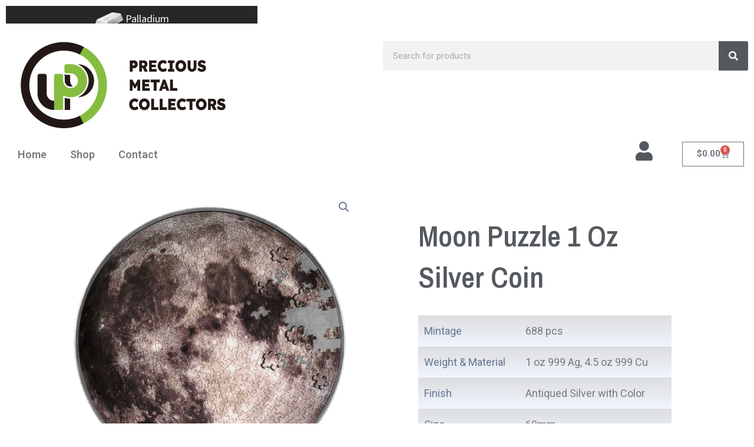

--- FILE ---
content_type: text/html; charset=UTF-8
request_url: https://goldbroker.com/widget/live-price/Xpd?currency=USD
body_size: 1369
content:
<!DOCTYPE html>
<html  lang="en"  xmlns:hx="http://purl.org/NET/hinclude">
    <head>
        <meta charset="utf-8">
        <meta name="viewport" content="width=device-width, initial-scale=1.0">
        <meta name="robots" content="noindex, follow">
        <meta http-equiv="Content-Type" content="text/html; charset=utf-8"/>
        <meta http-equiv="X-UA-Compatible" content="IE=edge" />
            <title>Live Palladium Price Widget</title>

        <link rel="icon" href="/build/core/images/logo/favicon.20605c45.png" />
        <link rel="preconnect" href="https://fonts.googleapis.com">
        <link rel="preconnect" href="https://fonts.gstatic.com" crossorigin>
        <link href="https://fonts.googleapis.com/css2?family=Playfair+Display:wght@400..600&family=Source+Sans+3:wght@300;400;600;700&display=swap" rel="stylesheet">

        <link rel="canonical" href="https://goldbroker.com/widget/live-price/Xpd">
        <!-- Google Tag Manager -->
        <script>
            (function(w,d,s,l,i){w[l]=w[l]||[];w[l].push({'gtm.start':
                    new Date().getTime(),event:'gtm.js'});var f=d.getElementsByTagName(s)[0],
                j=d.createElement(s),dl=l!='dataLayer'?'&l='+l:'';j.async=true;j.src=
                '//www.googletagmanager.com/gtm.js?id='+i+dl;f.parentNode.insertBefore(j,f);
            })(window,document,'script','dataLayer','GTM-M3J7F9');
        </script>
        <!-- End Google Tag Manager -->

            
    <base target="_blank">

    <meta name="smartbanner:enabled-platforms" content="none">
                                

    
            <link rel="stylesheet" href="/build/front/881.b4e86c09.css?1768467078"><link rel="stylesheet" href="/build/front/main.6edbe88e.css?1768467078">

        <style>
            body {
                overflow: hidden;
            }
        </style>
    
    <link rel="stylesheet" href="/build/front/amcharts.f2ea9b5a.css?1768467078">

                        <script src="/bundles/fosjsrouting/js/router.min.js?1768467078"></script>
            <script src="/js/routing?callback=fos.Router.setData&amp;v=1768467078"></script>
        

    <script src="/build/front/runtime.5f799fff.js?1768467078"></script><script src="/build/front/172.6ab6ad9c.js?1768467078"></script><script src="/build/front/875.b827aac8.js?1768467078"></script><script src="/build/front/881.dc2c1b67.js?1768467078"></script><script src="/build/front/main.cb46da2d.js?1768467078"></script>
    <script src="/build/front/523.ba1bd4ac.js?1768467078"></script><script src="/build/front/amcharts.9ac55b00.js?1768467078"></script>
    </head>
    <body class="">
        <!-- Google Tag Manager (noscript) -->
        <noscript>
            <iframe src="//www.googletagmanager.com/ns.html?id=GTM-M3J7F9" height="0" width="0" style="display:none;visibility:hidden"></iframe>
        </noscript>
        <!-- End Google Tag Manager (noscript) -->
        

                <div class="text-center">
        <div>
            
        <picture>
        <source srcset="https://goldbroker.com/media/cache/default_webp/build/core/images/metals/XPD.3d1f5b98.webp" type="image/webp">
            <img src="https://goldbroker.com/media/cache/default/build/core/images/metals/XPD.3d1f5b98.png"  alt="Palladium">

    </picture>

            <strong>Palladium</strong>
        </div>

                    <div>
                $1,768.44 / oz
            </div>
            <div>
                <span class="performance-down">3.04</span>
            </div>
        
        <div>
            <a class="watermark" href="/charts/palladium-price#0-0-6">
                
        <img src="/build/core/images/logo/en/horizontal.8865a733.svg"  alt="GoldBroker.com">


            </a>
        </div>
    </div>

                <span class="scroll-to-top"></span>
        <script type="text/javascript">
            window.dataLayer = window.dataLayer || [];
                    </script>

            </body>
</html>


--- FILE ---
content_type: text/css
request_url: https://upp.sg/wp-content/uploads/elementor/css/post-222.css?ver=1731768668
body_size: 1396
content:
.elementor-widget-theme-site-logo .widget-image-caption{color:var( --e-global-color-text );font-family:var( --e-global-typography-text-font-family ), Sans-serif;font-weight:var( --e-global-typography-text-font-weight );}.elementor-222 .elementor-element.elementor-element-d8c337d{text-align:left;}.elementor-widget-search-form input[type="search"].elementor-search-form__input{font-family:var( --e-global-typography-text-font-family ), Sans-serif;font-weight:var( --e-global-typography-text-font-weight );}.elementor-widget-search-form .elementor-search-form__input,
					.elementor-widget-search-form .elementor-search-form__icon,
					.elementor-widget-search-form .elementor-lightbox .dialog-lightbox-close-button,
					.elementor-widget-search-form .elementor-lightbox .dialog-lightbox-close-button:hover,
					.elementor-widget-search-form.elementor-search-form--skin-full_screen input[type="search"].elementor-search-form__input{color:var( --e-global-color-text );fill:var( --e-global-color-text );}.elementor-widget-search-form .elementor-search-form__submit{font-family:var( --e-global-typography-text-font-family ), Sans-serif;font-weight:var( --e-global-typography-text-font-weight );background-color:var( --e-global-color-secondary );}.elementor-222 .elementor-element.elementor-element-3366496 .elementor-search-form__container{min-height:50px;}.elementor-222 .elementor-element.elementor-element-3366496 .elementor-search-form__submit{min-width:50px;}body:not(.rtl) .elementor-222 .elementor-element.elementor-element-3366496 .elementor-search-form__icon{padding-left:calc(50px / 3);}body.rtl .elementor-222 .elementor-element.elementor-element-3366496 .elementor-search-form__icon{padding-right:calc(50px / 3);}.elementor-222 .elementor-element.elementor-element-3366496 .elementor-search-form__input, .elementor-222 .elementor-element.elementor-element-3366496.elementor-search-form--button-type-text .elementor-search-form__submit{padding-left:calc(50px / 3);padding-right:calc(50px / 3);}.elementor-222 .elementor-element.elementor-element-3366496:not(.elementor-search-form--skin-full_screen) .elementor-search-form__container{border-radius:3px;}.elementor-222 .elementor-element.elementor-element-3366496.elementor-search-form--skin-full_screen input[type="search"].elementor-search-form__input{border-radius:3px;}.elementor-widget-nav-menu .elementor-nav-menu .elementor-item{font-family:var( --e-global-typography-primary-font-family ), Sans-serif;font-weight:var( --e-global-typography-primary-font-weight );}.elementor-widget-nav-menu .elementor-nav-menu--main .elementor-item{color:var( --e-global-color-text );fill:var( --e-global-color-text );}.elementor-widget-nav-menu .elementor-nav-menu--main .elementor-item:hover,
					.elementor-widget-nav-menu .elementor-nav-menu--main .elementor-item.elementor-item-active,
					.elementor-widget-nav-menu .elementor-nav-menu--main .elementor-item.highlighted,
					.elementor-widget-nav-menu .elementor-nav-menu--main .elementor-item:focus{color:var( --e-global-color-accent );fill:var( --e-global-color-accent );}.elementor-widget-nav-menu .elementor-nav-menu--main:not(.e--pointer-framed) .elementor-item:before,
					.elementor-widget-nav-menu .elementor-nav-menu--main:not(.e--pointer-framed) .elementor-item:after{background-color:var( --e-global-color-accent );}.elementor-widget-nav-menu .e--pointer-framed .elementor-item:before,
					.elementor-widget-nav-menu .e--pointer-framed .elementor-item:after{border-color:var( --e-global-color-accent );}.elementor-widget-nav-menu{--e-nav-menu-divider-color:var( --e-global-color-text );}.elementor-widget-nav-menu .elementor-nav-menu--dropdown .elementor-item, .elementor-widget-nav-menu .elementor-nav-menu--dropdown  .elementor-sub-item{font-family:var( --e-global-typography-accent-font-family ), Sans-serif;font-weight:var( --e-global-typography-accent-font-weight );}.elementor-222 .elementor-element.elementor-element-8c3df53 .elementor-nav-menu--main .elementor-item:hover,
					.elementor-222 .elementor-element.elementor-element-8c3df53 .elementor-nav-menu--main .elementor-item.elementor-item-active,
					.elementor-222 .elementor-element.elementor-element-8c3df53 .elementor-nav-menu--main .elementor-item.highlighted,
					.elementor-222 .elementor-element.elementor-element-8c3df53 .elementor-nav-menu--main .elementor-item:focus{color:var( --e-global-color-secondary );}.elementor-222 .elementor-element.elementor-element-8c3df53 .elementor-nav-menu--main:not(.e--pointer-framed) .elementor-item:before,
					.elementor-222 .elementor-element.elementor-element-8c3df53 .elementor-nav-menu--main:not(.e--pointer-framed) .elementor-item:after{background-color:var( --e-global-color-astglobalcolor6 );}.elementor-222 .elementor-element.elementor-element-8c3df53 .e--pointer-framed .elementor-item:before,
					.elementor-222 .elementor-element.elementor-element-8c3df53 .e--pointer-framed .elementor-item:after{border-color:var( --e-global-color-astglobalcolor6 );}.elementor-widget-icon.elementor-view-stacked .elementor-icon{background-color:var( --e-global-color-primary );}.elementor-widget-icon.elementor-view-framed .elementor-icon, .elementor-widget-icon.elementor-view-default .elementor-icon{color:var( --e-global-color-primary );border-color:var( --e-global-color-primary );}.elementor-widget-icon.elementor-view-framed .elementor-icon, .elementor-widget-icon.elementor-view-default .elementor-icon svg{fill:var( --e-global-color-primary );}.elementor-222 .elementor-element.elementor-element-8b16a08{width:var( --container-widget-width, 50% );max-width:50%;--container-widget-width:50%;--container-widget-flex-grow:0;align-self:center;}.elementor-222 .elementor-element.elementor-element-8b16a08 .elementor-icon-wrapper{text-align:center;}.elementor-222 .elementor-element.elementor-element-8b16a08.elementor-view-stacked .elementor-icon{background-color:var( --e-global-color-secondary );}.elementor-222 .elementor-element.elementor-element-8b16a08.elementor-view-framed .elementor-icon, .elementor-222 .elementor-element.elementor-element-8b16a08.elementor-view-default .elementor-icon{color:var( --e-global-color-secondary );border-color:var( --e-global-color-secondary );}.elementor-222 .elementor-element.elementor-element-8b16a08.elementor-view-framed .elementor-icon, .elementor-222 .elementor-element.elementor-element-8b16a08.elementor-view-default .elementor-icon svg{fill:var( --e-global-color-secondary );}.elementor-222 .elementor-element.elementor-element-8b16a08 .elementor-icon{font-size:33px;}.elementor-222 .elementor-element.elementor-element-8b16a08 .elementor-icon svg{height:33px;}.elementor-widget-woocommerce-menu-cart .elementor-menu-cart__toggle .elementor-button{font-family:var( --e-global-typography-primary-font-family ), Sans-serif;font-weight:var( --e-global-typography-primary-font-weight );}.elementor-widget-woocommerce-menu-cart .elementor-menu-cart__product-name a{font-family:var( --e-global-typography-primary-font-family ), Sans-serif;font-weight:var( --e-global-typography-primary-font-weight );}.elementor-widget-woocommerce-menu-cart .elementor-menu-cart__product-price{font-family:var( --e-global-typography-primary-font-family ), Sans-serif;font-weight:var( --e-global-typography-primary-font-weight );}.elementor-widget-woocommerce-menu-cart .elementor-menu-cart__footer-buttons .elementor-button{font-family:var( --e-global-typography-primary-font-family ), Sans-serif;font-weight:var( --e-global-typography-primary-font-weight );}.elementor-widget-woocommerce-menu-cart .elementor-menu-cart__footer-buttons a.elementor-button--view-cart{font-family:var( --e-global-typography-primary-font-family ), Sans-serif;font-weight:var( --e-global-typography-primary-font-weight );}.elementor-widget-woocommerce-menu-cart .elementor-menu-cart__footer-buttons a.elementor-button--checkout{font-family:var( --e-global-typography-primary-font-family ), Sans-serif;font-weight:var( --e-global-typography-primary-font-weight );}.elementor-widget-woocommerce-menu-cart .woocommerce-mini-cart__empty-message{font-family:var( --e-global-typography-primary-font-family ), Sans-serif;font-weight:var( --e-global-typography-primary-font-weight );}.elementor-222 .elementor-element.elementor-element-eea4b0c{width:var( --container-widget-width, 50% );max-width:50%;--container-widget-width:50%;--container-widget-flex-grow:0;align-self:center;--main-alignment:center;--divider-style:solid;--subtotal-divider-style:solid;--elementor-remove-from-cart-button:none;--remove-from-cart-button:block;--cart-border-style:none;--cart-footer-layout:1fr 1fr;--products-max-height-sidecart:calc(100vh - 240px);--products-max-height-minicart:calc(100vh - 385px);}.elementor-222 .elementor-element.elementor-element-eea4b0c .widget_shopping_cart_content{--subtotal-divider-left-width:0;--subtotal-divider-right-width:0;}.elementor-theme-builder-content-area{height:400px;}.elementor-location-header:before, .elementor-location-footer:before{content:"";display:table;clear:both;}@media(max-width:767px){.elementor-222 .elementor-element.elementor-element-8c3df53{width:100%;max-width:100%;}.elementor-222 .elementor-element.elementor-element-9fc95a0 > .elementor-widget-wrap > .elementor-widget:not(.elementor-widget__width-auto):not(.elementor-widget__width-initial):not(:last-child):not(.elementor-absolute){margin-bottom:10px;}.elementor-222 .elementor-element.elementor-element-8b16a08{width:var( --container-widget-width, 50% );max-width:50%;--container-widget-width:50%;--container-widget-flex-grow:0;align-self:center;}.elementor-222 .elementor-element.elementor-element-8b16a08 .elementor-icon-wrapper{text-align:center;}.elementor-222 .elementor-element.elementor-element-8b16a08 .elementor-icon{font-size:28px;}.elementor-222 .elementor-element.elementor-element-8b16a08 .elementor-icon svg{height:28px;}.elementor-222 .elementor-element.elementor-element-eea4b0c{width:var( --container-widget-width, 50% );max-width:50%;--container-widget-width:50%;--container-widget-flex-grow:0;--main-alignment:center;}}@media(min-width:768px){.elementor-222 .elementor-element.elementor-element-599ce5a{width:34.951%;}.elementor-222 .elementor-element.elementor-element-18e0f1e{width:65.049%;}.elementor-222 .elementor-element.elementor-element-527743a{width:80.043%;}.elementor-222 .elementor-element.elementor-element-9fc95a0{width:19.921%;}}

--- FILE ---
content_type: text/css
request_url: https://upp.sg/wp-content/uploads/elementor/css/post-29.css?ver=1731768668
body_size: 1219
content:
.elementor-29 .elementor-element.elementor-element-37dc6ba4:not(.elementor-motion-effects-element-type-background), .elementor-29 .elementor-element.elementor-element-37dc6ba4 > .elementor-motion-effects-container > .elementor-motion-effects-layer{background-color:#141519;}.elementor-29 .elementor-element.elementor-element-37dc6ba4{transition:background 0.3s, border 0.3s, border-radius 0.3s, box-shadow 0.3s;padding:60px 0px 60px 0px;}.elementor-29 .elementor-element.elementor-element-37dc6ba4 > .elementor-background-overlay{transition:background 0.3s, border-radius 0.3s, opacity 0.3s;}.elementor-widget-heading .elementor-heading-title{color:var( --e-global-color-primary );font-family:var( --e-global-typography-primary-font-family ), Sans-serif;font-weight:var( --e-global-typography-primary-font-weight );}.elementor-29 .elementor-element.elementor-element-2c270fcb > .elementor-widget-container{margin:0px 0px 25px 0px;}.elementor-29 .elementor-element.elementor-element-2c270fcb{text-align:center;}.elementor-29 .elementor-element.elementor-element-2c270fcb .elementor-heading-title{color:#02d1ae;font-size:25px;font-weight:500;text-transform:uppercase;letter-spacing:2px;}.elementor-29 .elementor-element.elementor-element-679c8d9{--grid-template-columns:repeat(0, auto);--icon-size:27px;--grid-column-gap:40px;--grid-row-gap:0px;}.elementor-29 .elementor-element.elementor-element-679c8d9 .elementor-widget-container{text-align:center;}.elementor-29 .elementor-element.elementor-element-679c8d9 .elementor-social-icon{background-color:rgba(255,255,255,0);--icon-padding:0em;}.elementor-29 .elementor-element.elementor-element-679c8d9 .elementor-social-icon i{color:#ffffff;}.elementor-29 .elementor-element.elementor-element-679c8d9 .elementor-social-icon svg{fill:#ffffff;}.elementor-29 .elementor-element.elementor-element-679c8d9 .elementor-social-icon:hover i{color:#00ce1b;}.elementor-29 .elementor-element.elementor-element-679c8d9 .elementor-social-icon:hover svg{fill:#00ce1b;}.elementor-29 .elementor-element.elementor-element-41d227cf:not(.elementor-motion-effects-element-type-background), .elementor-29 .elementor-element.elementor-element-41d227cf > .elementor-motion-effects-container > .elementor-motion-effects-layer{background-color:#25282b;}.elementor-29 .elementor-element.elementor-element-41d227cf > .elementor-container{max-width:900px;}.elementor-29 .elementor-element.elementor-element-41d227cf{transition:background 0.3s, border 0.3s, border-radius 0.3s, box-shadow 0.3s;padding:90px 0px 90px 0px;}.elementor-29 .elementor-element.elementor-element-41d227cf > .elementor-background-overlay{transition:background 0.3s, border-radius 0.3s, opacity 0.3s;}.elementor-29 .elementor-element.elementor-element-41d227cf > .elementor-shape-top .elementor-shape-fill{fill:#141519;}.elementor-29 .elementor-element.elementor-element-41d227cf > .elementor-shape-top svg{width:calc(293% + 1.3px);}.elementor-29 .elementor-element.elementor-element-68d987bf .elementor-heading-title{color:#02d1ae;font-size:18px;font-weight:600;}.elementor-widget-icon-list .elementor-icon-list-item:not(:last-child):after{border-color:var( --e-global-color-text );}.elementor-widget-icon-list .elementor-icon-list-icon i{color:var( --e-global-color-primary );}.elementor-widget-icon-list .elementor-icon-list-icon svg{fill:var( --e-global-color-primary );}.elementor-widget-icon-list .elementor-icon-list-item > .elementor-icon-list-text, .elementor-widget-icon-list .elementor-icon-list-item > a{font-family:var( --e-global-typography-text-font-family ), Sans-serif;font-weight:var( --e-global-typography-text-font-weight );}.elementor-widget-icon-list .elementor-icon-list-text{color:var( --e-global-color-secondary );}.elementor-29 .elementor-element.elementor-element-1342c09 .elementor-icon-list-items:not(.elementor-inline-items) .elementor-icon-list-item:not(:last-child){padding-bottom:calc(5px/2);}.elementor-29 .elementor-element.elementor-element-1342c09 .elementor-icon-list-items:not(.elementor-inline-items) .elementor-icon-list-item:not(:first-child){margin-top:calc(5px/2);}.elementor-29 .elementor-element.elementor-element-1342c09 .elementor-icon-list-items.elementor-inline-items .elementor-icon-list-item{margin-right:calc(5px/2);margin-left:calc(5px/2);}.elementor-29 .elementor-element.elementor-element-1342c09 .elementor-icon-list-items.elementor-inline-items{margin-right:calc(-5px/2);margin-left:calc(-5px/2);}body.rtl .elementor-29 .elementor-element.elementor-element-1342c09 .elementor-icon-list-items.elementor-inline-items .elementor-icon-list-item:after{left:calc(-5px/2);}body:not(.rtl) .elementor-29 .elementor-element.elementor-element-1342c09 .elementor-icon-list-items.elementor-inline-items .elementor-icon-list-item:after{right:calc(-5px/2);}.elementor-29 .elementor-element.elementor-element-1342c09 .elementor-icon-list-icon i{transition:color 0.3s;}.elementor-29 .elementor-element.elementor-element-1342c09 .elementor-icon-list-icon svg{transition:fill 0.3s;}.elementor-29 .elementor-element.elementor-element-1342c09{--e-icon-list-icon-size:0px;--icon-vertical-offset:0px;}.elementor-29 .elementor-element.elementor-element-1342c09 .elementor-icon-list-icon{padding-right:0px;}.elementor-29 .elementor-element.elementor-element-1342c09 .elementor-icon-list-item > .elementor-icon-list-text, .elementor-29 .elementor-element.elementor-element-1342c09 .elementor-icon-list-item > a{font-size:14px;font-weight:300;}.elementor-29 .elementor-element.elementor-element-1342c09 .elementor-icon-list-text{color:rgba(255,255,255,0.36);transition:color 0.3s;}.elementor-29 .elementor-element.elementor-element-fe88d46 .elementor-heading-title{color:#02d1ae;font-size:18px;font-weight:600;}.elementor-29 .elementor-element.elementor-element-4e2949de .elementor-icon-list-items:not(.elementor-inline-items) .elementor-icon-list-item:not(:last-child){padding-bottom:calc(5px/2);}.elementor-29 .elementor-element.elementor-element-4e2949de .elementor-icon-list-items:not(.elementor-inline-items) .elementor-icon-list-item:not(:first-child){margin-top:calc(5px/2);}.elementor-29 .elementor-element.elementor-element-4e2949de .elementor-icon-list-items.elementor-inline-items .elementor-icon-list-item{margin-right:calc(5px/2);margin-left:calc(5px/2);}.elementor-29 .elementor-element.elementor-element-4e2949de .elementor-icon-list-items.elementor-inline-items{margin-right:calc(-5px/2);margin-left:calc(-5px/2);}body.rtl .elementor-29 .elementor-element.elementor-element-4e2949de .elementor-icon-list-items.elementor-inline-items .elementor-icon-list-item:after{left:calc(-5px/2);}body:not(.rtl) .elementor-29 .elementor-element.elementor-element-4e2949de .elementor-icon-list-items.elementor-inline-items .elementor-icon-list-item:after{right:calc(-5px/2);}.elementor-29 .elementor-element.elementor-element-4e2949de .elementor-icon-list-icon i{transition:color 0.3s;}.elementor-29 .elementor-element.elementor-element-4e2949de .elementor-icon-list-icon svg{transition:fill 0.3s;}.elementor-29 .elementor-element.elementor-element-4e2949de{--e-icon-list-icon-size:0px;--icon-vertical-offset:0px;}.elementor-29 .elementor-element.elementor-element-4e2949de .elementor-icon-list-icon{padding-right:0px;}.elementor-29 .elementor-element.elementor-element-4e2949de .elementor-icon-list-item > .elementor-icon-list-text, .elementor-29 .elementor-element.elementor-element-4e2949de .elementor-icon-list-item > a{font-size:14px;font-weight:300;}.elementor-29 .elementor-element.elementor-element-4e2949de .elementor-icon-list-text{color:rgba(255,255,255,0.36);transition:color 0.3s;}.elementor-theme-builder-content-area{height:400px;}.elementor-location-header:before, .elementor-location-footer:before{content:"";display:table;clear:both;}@media(max-width:1024px){.elementor-29 .elementor-element.elementor-element-37dc6ba4{padding:40px 20px 40px 20px;}.elementor-29 .elementor-element.elementor-element-679c8d9 > .elementor-widget-container{padding:40px 0px 0px 0px;}.elementor-29 .elementor-element.elementor-element-41d227cf{padding:60px 20px 60px 20px;}}@media(max-width:767px){.elementor-29 .elementor-element.elementor-element-37dc6ba4{padding:30px 20px 30px 20px;}.elementor-29 .elementor-element.elementor-element-679c8d9 > .elementor-widget-container{padding:0px 0px 0px 0px;}.elementor-29 .elementor-element.elementor-element-679c8d9{--icon-size:15px;--grid-column-gap:16px;}.elementor-29 .elementor-element.elementor-element-41d227cf > .elementor-shape-top svg{height:10px;}.elementor-29 .elementor-element.elementor-element-41d227cf{padding:50px 20px 50px 20px;}.elementor-29 .elementor-element.elementor-element-7168b920{width:50%;}.elementor-29 .elementor-element.elementor-element-1342c09 .elementor-icon-list-item > .elementor-icon-list-text, .elementor-29 .elementor-element.elementor-element-1342c09 .elementor-icon-list-item > a{font-size:13px;}.elementor-29 .elementor-element.elementor-element-67cec89e{width:50%;}.elementor-29 .elementor-element.elementor-element-4e2949de .elementor-icon-list-item > .elementor-icon-list-text, .elementor-29 .elementor-element.elementor-element-4e2949de .elementor-icon-list-item > a{font-size:13px;}}

--- FILE ---
content_type: text/css
request_url: https://upp.sg/wp-content/uploads/elementor/css/post-2530.css?ver=1731768737
body_size: 1898
content:
.elementor-2530 .elementor-element.elementor-element-641e4ff3{margin-top:0px;margin-bottom:0px;}.elementor-2530 .elementor-element.elementor-element-32283de0 > .elementor-element-populated{transition:background 0.3s, border 0.3s, border-radius 0.3s, box-shadow 0.3s;}.elementor-2530 .elementor-element.elementor-element-32283de0 > .elementor-element-populated > .elementor-background-overlay{transition:background 0.3s, border-radius 0.3s, opacity 0.3s;}.elementor-2530 .elementor-element.elementor-element-35f4af9b > .elementor-element-populated{padding:70px 70px 70px 70px;}.elementor-widget-woocommerce-product-title .elementor-heading-title{color:var( --e-global-color-primary );font-family:var( --e-global-typography-primary-font-family ), Sans-serif;font-weight:var( --e-global-typography-primary-font-weight );}.elementor-2530 .elementor-element.elementor-element-73aaf7a7 .elementor-heading-title{color:var( --e-global-color-secondary );font-family:"Archivo Narrow", Sans-serif;font-size:50px;text-transform:capitalize;}.elementor-2530 .elementor-element.elementor-element-14bf519 > .elementor-background-overlay{background-color:transparent;background-image:linear-gradient(180deg, var( --e-global-color-secondary ) 0%, var( --e-global-color-6e342b8 ) 100%);opacity:0.2;}.elementor-widget-text-editor{color:var( --e-global-color-text );font-family:var( --e-global-typography-text-font-family ), Sans-serif;font-weight:var( --e-global-typography-text-font-weight );}.elementor-widget-text-editor.elementor-drop-cap-view-stacked .elementor-drop-cap{background-color:var( --e-global-color-primary );}.elementor-widget-text-editor.elementor-drop-cap-view-framed .elementor-drop-cap, .elementor-widget-text-editor.elementor-drop-cap-view-default .elementor-drop-cap{color:var( --e-global-color-primary );border-color:var( --e-global-color-primary );}.elementor-2530 .elementor-element.elementor-element-6a615eb{color:var( --e-global-color-astglobalcolor3 );}.elementor-2530 .elementor-element.elementor-element-c4c26da > .elementor-background-overlay{background-color:transparent;background-image:linear-gradient(180deg, var( --e-global-color-secondary ) 0%, var( --e-global-color-6e342b8 ) 100%);opacity:0.2;}.elementor-2530 .elementor-element.elementor-element-9935221{color:var( --e-global-color-astglobalcolor3 );}.elementor-2530 .elementor-element.elementor-element-b7d94df > .elementor-background-overlay{background-color:transparent;background-image:linear-gradient(180deg, var( --e-global-color-secondary ) 0%, var( --e-global-color-6e342b8 ) 100%);opacity:0.2;}.elementor-2530 .elementor-element.elementor-element-900e652{color:var( --e-global-color-astglobalcolor3 );}.elementor-2530 .elementor-element.elementor-element-a2823fb > .elementor-background-overlay{background-color:transparent;background-image:linear-gradient(180deg, var( --e-global-color-secondary ) 0%, var( --e-global-color-6e342b8 ) 100%);opacity:0.2;}.elementor-2530 .elementor-element.elementor-element-d5aa803{color:var( --e-global-color-astglobalcolor3 );}.elementor-2530 .elementor-element.elementor-element-c1e37db > .elementor-background-overlay{background-color:transparent;background-image:linear-gradient(180deg, var( --e-global-color-secondary ) 0%, var( --e-global-color-6e342b8 ) 100%);opacity:0.2;}.elementor-2530 .elementor-element.elementor-element-769a204{color:var( --e-global-color-astglobalcolor3 );}.elementor-2530 .elementor-element.elementor-element-95a44f6 > .elementor-background-overlay{background-color:transparent;background-image:linear-gradient(180deg, var( --e-global-color-secondary ) 0%, var( --e-global-color-6e342b8 ) 100%);opacity:0.2;}.elementor-2530 .elementor-element.elementor-element-9d4f5a6{color:var( --e-global-color-astglobalcolor3 );}.elementor-2530 .elementor-element.elementor-element-85f1846 > .elementor-background-overlay{background-color:transparent;background-image:linear-gradient(180deg, var( --e-global-color-secondary ) 0%, var( --e-global-color-6e342b8 ) 100%);opacity:0.2;}.elementor-2530 .elementor-element.elementor-element-e11469c{color:var( --e-global-color-astglobalcolor3 );}.woocommerce .elementor-widget-woocommerce-product-price .price{color:var( --e-global-color-primary );font-family:var( --e-global-typography-primary-font-family ), Sans-serif;font-weight:var( --e-global-typography-primary-font-weight );}.elementor-2530 .elementor-element.elementor-element-625f65c4 > .elementor-widget-container{margin:0px 0px 0px 0px;}.elementor-2530 .elementor-element.elementor-element-625f65c4{text-align:left;}.woocommerce .elementor-2530 .elementor-element.elementor-element-625f65c4 .price{color:#7a7a7a;font-family:"Archivo Narrow", Sans-serif;font-size:23px;font-weight:100;text-transform:none;letter-spacing:5.4px;}.woocommerce .elementor-2530 .elementor-element.elementor-element-625f65c4 .price ins{color:#0c0c0c;font-size:23px;font-weight:200;}body:not(.rtl) .elementor-2530 .elementor-element.elementor-element-625f65c4:not(.elementor-product-price-block-yes) del{margin-right:0px;}body.rtl .elementor-2530 .elementor-element.elementor-element-625f65c4:not(.elementor-product-price-block-yes) del{margin-left:0px;}.elementor-2530 .elementor-element.elementor-element-625f65c4.elementor-product-price-block-yes del{margin-bottom:0px;}.elementor-widget-woocommerce-product-add-to-cart .added_to_cart{font-family:var( --e-global-typography-accent-font-family ), Sans-serif;font-weight:var( --e-global-typography-accent-font-weight );}.elementor-2530 .elementor-element.elementor-element-4bafe168 .cart button, .elementor-2530 .elementor-element.elementor-element-4bafe168 .cart .button{font-family:"Archivo Narrow", Sans-serif;border-style:solid;border-width:1px 1px 1px 1px;border-radius:0px 0px 0px 0px;padding:14px 035px 14px 35px;color:#ffffff;background-color:#FF4242;border-color:var( --e-global-color-astglobalcolor5 );transition:all 0.2s;}.elementor-2530 .elementor-element.elementor-element-4bafe168 .cart button:hover, .elementor-2530 .elementor-element.elementor-element-4bafe168 .cart .button:hover{color:#000000;background-color:rgba(255,255,255,0.05);border-color:#000000;}.elementor-2530 .elementor-element.elementor-element-4bafe168 .quantity .qty{border-radius:0px 0px 0px 0px;color:#000000;background-color:rgba(255,255,255,0.08);border-color:#000000;transition:all 0.2s;}.elementor-2530 .elementor-element.elementor-element-4bafe168 .quantity .qty:focus{color:#000000;}.elementor-widget-button .elementor-button{background-color:var( --e-global-color-accent );font-family:var( --e-global-typography-accent-font-family ), Sans-serif;font-weight:var( --e-global-typography-accent-font-weight );}.elementor-2530 .elementor-element.elementor-element-00e8314 .elementor-button{background-color:var( --e-global-color-astglobalcolor0 );}.elementor-2530 .elementor-element.elementor-element-2793fc7 .elementor-button{background-color:var( --e-global-color-secondary );}.elementor-2530 .elementor-element.elementor-element-5dfeb3a8{margin-top:0px;margin-bottom:0px;padding:0px 0px 0px 0px;}.woocommerce .elementor-2530 .elementor-element.elementor-element-36d3de0b .woocommerce-tabs ul.wc-tabs li{background-color:#efefef;border-radius:4px 4px 0 0;}.woocommerce .elementor-2530 .elementor-element.elementor-element-36d3de0b .woocommerce-tabs .woocommerce-Tabs-panel, .woocommerce .elementor-2530 .elementor-element.elementor-element-36d3de0b .woocommerce-tabs ul.wc-tabs li.active{background-color:#f2f2f2;}.woocommerce .elementor-2530 .elementor-element.elementor-element-36d3de0b .woocommerce-tabs ul.wc-tabs li.active{border-bottom-color:#f2f2f2;}.woocommerce .elementor-2530 .elementor-element.elementor-element-36d3de0b .woocommerce-tabs ul.wc-tabs li a{font-family:"Merriweather", Sans-serif;}.woocommerce .elementor-2530 .elementor-element.elementor-element-36d3de0b .woocommerce-tabs .woocommerce-Tabs-panel{font-family:"Merriweather", Sans-serif;font-size:13px;font-weight:100;line-height:1.6em;border-radius:0px 0px 0px 0px;}.woocommerce .elementor-2530 .elementor-element.elementor-element-36d3de0b .woocommerce-Tabs-panel h2{color:#7a7a7a;}.woocommerce .elementor-2530 .elementor-element.elementor-element-36d3de0b .woocommerce-tabs .woocommerce-Tabs-panel h2{font-family:"Merriweather", Sans-serif;font-size:30px;font-weight:100;}.woocommerce .elementor-2530 .elementor-element.elementor-element-36d3de0b .woocommerce-tabs ul.wc-tabs{margin-left:0px;margin-right:0px;}.elementor-widget-woocommerce-product-related.elementor-wc-products ul.products li.product .woocommerce-loop-product__title{color:var( --e-global-color-primary );}.elementor-widget-woocommerce-product-related.elementor-wc-products ul.products li.product .woocommerce-loop-category__title{color:var( --e-global-color-primary );}.elementor-widget-woocommerce-product-related.elementor-wc-products ul.products li.product .woocommerce-loop-product__title, .elementor-widget-woocommerce-product-related.elementor-wc-products ul.products li.product .woocommerce-loop-category__title{font-family:var( --e-global-typography-primary-font-family ), Sans-serif;font-weight:var( --e-global-typography-primary-font-weight );}.woocommerce .elementor-widget-woocommerce-product-related.elementor-wc-products .products > h2{color:var( --e-global-color-primary );font-family:var( --e-global-typography-primary-font-family ), Sans-serif;font-weight:var( --e-global-typography-primary-font-weight );}.elementor-widget-woocommerce-product-related.elementor-wc-products ul.products li.product .price{color:var( --e-global-color-primary );font-family:var( --e-global-typography-primary-font-family ), Sans-serif;font-weight:var( --e-global-typography-primary-font-weight );}.elementor-widget-woocommerce-product-related.elementor-wc-products ul.products li.product .price ins{color:var( --e-global-color-primary );}.elementor-widget-woocommerce-product-related.elementor-wc-products ul.products li.product .price ins .amount{color:var( --e-global-color-primary );}.elementor-widget-woocommerce-product-related.elementor-wc-products ul.products li.product .price del{color:var( --e-global-color-primary );}.elementor-widget-woocommerce-product-related.elementor-wc-products ul.products li.product .price del .amount{color:var( --e-global-color-primary );}.elementor-widget-woocommerce-product-related.elementor-wc-products ul.products li.product .price del {font-family:var( --e-global-typography-primary-font-family ), Sans-serif;font-weight:var( --e-global-typography-primary-font-weight );}.elementor-widget-woocommerce-product-related.elementor-wc-products ul.products li.product .button{font-family:var( --e-global-typography-accent-font-family ), Sans-serif;font-weight:var( --e-global-typography-accent-font-weight );}.elementor-widget-woocommerce-product-related.elementor-wc-products .added_to_cart{font-family:var( --e-global-typography-accent-font-family ), Sans-serif;font-weight:var( --e-global-typography-accent-font-weight );}.elementor-2530 .elementor-element.elementor-element-4315c8cb.elementor-wc-products ul.products li.product{text-align:left;border-radius:0px;}.elementor-2530 .elementor-element.elementor-element-4315c8cb.elementor-wc-products  ul.products{grid-column-gap:20px;grid-row-gap:40px;}.elementor-2530 .elementor-element.elementor-element-4315c8cb.elementor-wc-products ul.products li.product .woocommerce-loop-product__title{color:#000000;}.elementor-2530 .elementor-element.elementor-element-4315c8cb.elementor-wc-products ul.products li.product .woocommerce-loop-category__title{color:#000000;}.elementor-2530 .elementor-element.elementor-element-4315c8cb.elementor-wc-products ul.products li.product .woocommerce-loop-product__title, .elementor-2530 .elementor-element.elementor-element-4315c8cb.elementor-wc-products ul.products li.product .woocommerce-loop-category__title{font-family:"Merriweather", Sans-serif;}.elementor-2530 .elementor-element.elementor-element-4315c8cb.elementor-wc-products ul.products li.product .price{color:#000000;font-family:"Merriweather", Sans-serif;}.elementor-2530 .elementor-element.elementor-element-4315c8cb.elementor-wc-products ul.products li.product .price ins{color:#000000;}.elementor-2530 .elementor-element.elementor-element-4315c8cb.elementor-wc-products ul.products li.product .price ins .amount{color:#000000;}.elementor-2530 .elementor-element.elementor-element-4315c8cb.elementor-wc-products ul.products li.product .price del{color:#898989;}.elementor-2530 .elementor-element.elementor-element-4315c8cb.elementor-wc-products ul.products li.product .price del .amount{color:#898989;}.elementor-2530 .elementor-element.elementor-element-4315c8cb.elementor-wc-products ul.products li.product .button{background-color:rgba(255,255,255,0.06);border-color:#bababa;font-family:"Merriweather", Sans-serif;border-style:solid;border-width:1px 1px 1px 1px;border-radius:0px 0px 0px 0px;margin-top:25px;}.elementor-2530 .elementor-element.elementor-element-4315c8cb.elementor-wc-products ul.products li.product span.onsale{display:block;}.elementor-widget-woocommerce-product-upsell.elementor-wc-products ul.products li.product .woocommerce-loop-product__title{color:var( --e-global-color-primary );}.elementor-widget-woocommerce-product-upsell.elementor-wc-products ul.products li.product .woocommerce-loop-category__title{color:var( --e-global-color-primary );}.elementor-widget-woocommerce-product-upsell.elementor-wc-products ul.products li.product .woocommerce-loop-product__title, .elementor-widget-woocommerce-product-upsell.elementor-wc-products ul.products li.product .woocommerce-loop-category__title{font-family:var( --e-global-typography-primary-font-family ), Sans-serif;font-weight:var( --e-global-typography-primary-font-weight );}.elementor-widget-woocommerce-product-upsell.elementor-wc-products .products > h2{color:var( --e-global-color-primary );font-family:var( --e-global-typography-primary-font-family ), Sans-serif;font-weight:var( --e-global-typography-primary-font-weight );}.elementor-widget-woocommerce-product-upsell.elementor-wc-products ul.products li.product .price{color:var( --e-global-color-primary );font-family:var( --e-global-typography-primary-font-family ), Sans-serif;font-weight:var( --e-global-typography-primary-font-weight );}.elementor-widget-woocommerce-product-upsell.elementor-wc-products ul.products li.product .price ins{color:var( --e-global-color-primary );}.elementor-widget-woocommerce-product-upsell.elementor-wc-products ul.products li.product .price ins .amount{color:var( --e-global-color-primary );}.elementor-widget-woocommerce-product-upsell.elementor-wc-products ul.products li.product .price del{color:var( --e-global-color-primary );}.elementor-widget-woocommerce-product-upsell.elementor-wc-products ul.products li.product .price del .amount{color:var( --e-global-color-primary );}.elementor-widget-woocommerce-product-upsell.elementor-wc-products ul.products li.product .price del {font-family:var( --e-global-typography-primary-font-family ), Sans-serif;font-weight:var( --e-global-typography-primary-font-weight );}.elementor-widget-woocommerce-product-upsell.elementor-wc-products ul.products li.product .button{font-family:var( --e-global-typography-accent-font-family ), Sans-serif;font-weight:var( --e-global-typography-accent-font-weight );}.elementor-widget-woocommerce-product-upsell.elementor-wc-products .added_to_cart{font-family:var( --e-global-typography-accent-font-family ), Sans-serif;font-weight:var( --e-global-typography-accent-font-weight );}.elementor-2530 .elementor-element.elementor-element-759cb04e.elementor-wc-products ul.products li.product{text-align:left;border-radius:0px;}.elementor-2530 .elementor-element.elementor-element-759cb04e > .elementor-widget-container{margin:60px 0px 0px 0px;}.elementor-2530 .elementor-element.elementor-element-759cb04e.elementor-wc-products  ul.products{grid-column-gap:20px;grid-row-gap:40px;}.elementor-2530 .elementor-element.elementor-element-759cb04e.elementor-wc-products ul.products li.product .woocommerce-loop-product__title{color:#000000;}.elementor-2530 .elementor-element.elementor-element-759cb04e.elementor-wc-products ul.products li.product .woocommerce-loop-category__title{color:#000000;}.elementor-2530 .elementor-element.elementor-element-759cb04e.elementor-wc-products ul.products li.product .woocommerce-loop-product__title, .elementor-2530 .elementor-element.elementor-element-759cb04e.elementor-wc-products ul.products li.product .woocommerce-loop-category__title{font-family:"Merriweather", Sans-serif;}.elementor-2530 .elementor-element.elementor-element-759cb04e.elementor-wc-products .products > h2{color:#000000;font-family:"Merriweather", Sans-serif;font-size:15px;font-weight:900;text-transform:capitalize;text-align:left;}.elementor-2530 .elementor-element.elementor-element-759cb04e.elementor-wc-products ul.products li.product .price{color:#000000;font-family:"Merriweather", Sans-serif;}.elementor-2530 .elementor-element.elementor-element-759cb04e.elementor-wc-products ul.products li.product .price ins{color:#000000;}.elementor-2530 .elementor-element.elementor-element-759cb04e.elementor-wc-products ul.products li.product .price ins .amount{color:#000000;}.elementor-2530 .elementor-element.elementor-element-759cb04e.elementor-wc-products ul.products li.product .price del{color:#898989;}.elementor-2530 .elementor-element.elementor-element-759cb04e.elementor-wc-products ul.products li.product .price del .amount{color:#898989;}.elementor-2530 .elementor-element.elementor-element-759cb04e.elementor-wc-products ul.products li.product .button{background-color:rgba(255,255,255,0.06);border-color:#bababa;font-family:"Merriweather", Sans-serif;border-style:solid;border-width:1px 1px 1px 1px;border-radius:0px 0px 0px 0px;margin-top:25px;}.elementor-2530 .elementor-element.elementor-element-759cb04e.elementor-wc-products ul.products li.product span.onsale{display:block;}@media(min-width:768px){.elementor-2530 .elementor-element.elementor-element-1e4244b{width:40%;}.elementor-2530 .elementor-element.elementor-element-c41e71b{width:60%;}.elementor-2530 .elementor-element.elementor-element-549d966{width:40%;}.elementor-2530 .elementor-element.elementor-element-7fd8136{width:60%;}.elementor-2530 .elementor-element.elementor-element-b7015e6{width:40%;}.elementor-2530 .elementor-element.elementor-element-f3c3ada{width:60%;}.elementor-2530 .elementor-element.elementor-element-6995b28{width:40%;}.elementor-2530 .elementor-element.elementor-element-4f6f83e{width:60%;}.elementor-2530 .elementor-element.elementor-element-90e1ba0{width:40%;}.elementor-2530 .elementor-element.elementor-element-27e7658{width:60%;}.elementor-2530 .elementor-element.elementor-element-3bf3cf5{width:40%;}.elementor-2530 .elementor-element.elementor-element-df9c26f{width:60%;}.elementor-2530 .elementor-element.elementor-element-80e10ad{width:40%;}.elementor-2530 .elementor-element.elementor-element-fba4b13{width:60%;}}@media(max-width:1024px){.elementor-2530 .elementor-element.elementor-element-641e4ff3{margin-top:0px;margin-bottom:0px;}.elementor-2530 .elementor-element.elementor-element-32283de0 > .elementor-element-populated{padding:30px 30px 30px 30px;}.elementor-2530 .elementor-element.elementor-element-35f4af9b > .elementor-element-populated{padding:30px 30px 30px 30px;}.elementor-2530 .elementor-element.elementor-element-5dfeb3a8{margin-top:0px;margin-bottom:0px;padding:0px 0px 0px 0px;}.elementor-2530 .elementor-element.elementor-element-406190d5 > .elementor-element-populated{padding:30px 30px 30px 30px;}.elementor-2530 .elementor-element.elementor-element-4315c8cb.elementor-wc-products  ul.products{grid-column-gap:20px;grid-row-gap:40px;}.elementor-2530 .elementor-element.elementor-element-759cb04e.elementor-wc-products  ul.products{grid-column-gap:20px;grid-row-gap:40px;}}@media(max-width:767px){.elementor-2530 .elementor-element.elementor-element-32283de0 > .elementor-element-populated{margin:0px 0px 0px 0px;--e-column-margin-right:0px;--e-column-margin-left:0px;padding:0px 0px 0px 0px;}.elementor-2530 .elementor-element.elementor-element-35f4af9b > .elementor-element-populated{padding:20px 20px 20px 20px;}.elementor-2530 .elementor-element.elementor-element-406190d5 > .elementor-element-populated{padding:20px 20px 20px 20px;}.elementor-2530 .elementor-element.elementor-element-4315c8cb.elementor-wc-products  ul.products{grid-column-gap:20px;grid-row-gap:40px;}.elementor-2530 .elementor-element.elementor-element-759cb04e.elementor-wc-products  ul.products{grid-column-gap:20px;grid-row-gap:40px;}}

--- FILE ---
content_type: text/javascript; charset=utf-8
request_url: https://goldbroker.com/build/front/amcharts.9ac55b00.js?1768467078
body_size: 4412
content:
"use strict";(self.webpackChunk=self.webpackChunk||[]).push([[803],{36820:(e,a,t)=>{t(84953),t(50947),t(54304),t(14259),t(88861),t(69826),t(41539),t(65069),t(74916),t(4723),t(32564),t(68309),t(66992),t(33948);var r,o=t(59050),i=t(19755),n={themeName:"black",AmChart:{color:"#e7e7e7",backgroundColor:"#222222"},AmCoordinateChart:{colors:["#de4c4f","#d8854f","#eea638","#a7a737","#86a965","#8aabb0","#69c8ff","#cfd27e","#9d9888","#916b8a","#724887","#7256bc"]},AmStockChart:{colors:["#de4c4f","#d8854f","#eea638","#a7a737","#86a965","#8aabb0","#69c8ff","#cfd27e","#9d9888","#916b8a","#724887","#7256bc"]},AmSlicedChart:{outlineAlpha:1,outlineThickness:2,labelTickColor:"#FFFFFF",labelTickAlpha:.3,colors:["#de4c4f","#d8854f","#eea638","#a7a737","#86a965","#8aabb0","#69c8ff","#cfd27e","#9d9888","#916b8a","#724887","#7256bc"]},AmRectangularChart:{zoomOutButtonColor:"#FFFFFF",zoomOutButtonRollOverAlpha:.15,zoomOutButtonImage:"lensWhite"},AxisBase:{axisColor:"#FFFFFF",axisAlpha:.3,gridAlpha:.1,gridColor:"#FFFFFF",dashLength:3},ChartScrollbar:{backgroundColor:"#000000",backgroundAlpha:1,graphFillAlpha:.1,graphLineAlpha:.2,graphFillColor:"#FFFFFF",selectedGraphFillColor:"#FFFFFF",selectedGraphFillAlpha:.15,selectedGraphLineColor:"#FFFFFF",selectedGraphLineAlpha:.2,selectedBackgroundColor:"#FFFFFF",selectedBackgroundAlpha:.09,gridAlpha:.15},ChartCursor:{cursorColor:"#FFFFFF",color:"#000000",cursorAlpha:.5},AmLegend:{color:"#e7e7e7"},AmGraph:{lineAlpha:.9},GaugeArrow:{color:"#FFFFFF",alpha:.8,nailAlpha:0,innerRadius:"40%",nailRadius:15,startWidth:15,borderAlpha:.8,nailBorderAlpha:0},GaugeAxis:{tickColor:"#FFFFFF",tickAlpha:1,tickLength:15,minorTickLength:8,axisThickness:3,axisColor:"#FFFFFF",axisAlpha:1,bandAlpha:.8},TrendLine:{lineColor:"#c03246",lineAlpha:.8},AreasSettings:{alpha:.8,color:"#666666",colorSolid:"#000000",unlistedAreasAlpha:.4,unlistedAreasColor:"#555555",outlineColor:"#000000",outlineAlpha:.5,outlineThickness:.5,rollOverBrightness:30,slectedBrightness:50,rollOverOutlineColor:"#000000",selectedOutlineColor:"#000000",unlistedAreasOutlineColor:"#000000",unlistedAreasOutlineAlpha:.5},LinesSettings:{color:"#555555",alpha:.8},ImagesSettings:{alpha:.8,labelColor:"#FFFFFF",color:"#FFFFFF",labelRollOverColor:"#3c5bdc"},ZoomControl:{buttonFillAlpha:.4},SmallMap:{mapColor:"#444444",rectangleColor:"#666666",backgroundColor:"#000000",backgroundAlpha:.5,borderColor:"#555555",borderThickness:1,borderAlpha:.8},PeriodSelector:{color:"#e7e7e7"},PeriodButton:{color:"#e7e7e7",background:"transparent",opacity:.7,border:"1px solid rgba(255, 255, 255, .15)",MozBorderRadius:"5px",borderRadius:"5px",margin:"1px",outline:"none",boxSizing:"border-box"},PeriodButtonSelected:{color:"#e7e7e7",backgroundColor:"rgba(255, 255, 255, 0.1)",border:"1px solid rgba(255, 255, 255, .3)",MozBorderRadius:"5px",borderRadius:"5px",margin:"1px",outline:"none",opacity:1,boxSizing:"border-box"},PeriodInputField:{color:"#e7e7e7",background:"transparent",border:"1px solid rgba(255, 255, 255, .15)",outline:"none"},DataSetSelector:{color:"#e7e7e7",selectedBackgroundColor:"rgba(255, 255, 255, .25)",rollOverBackgroundColor:"rgba(255, 255, 255, .15)"},DataSetCompareList:{color:"#e7e7e7",lineHeight:"100%",boxSizing:"initial",webkitBoxSizing:"initial",border:"1px solid rgba(255, 255, 255, .15)"},DataSetSelect:{border:"1px solid rgba(255, 255, 255, .15)",outline:"none"}};(r=i).fn.chart=function(){var e={EUR:"€",USD:"$",GBP:"£"},a="#D11D1C",t="#3e9216",i="#f0d7a5",l="/build/core/amcharts/images/",s=r("html").attr("lang"),d={decimalSeparator:".",thousandsSeparator:",",precision:2};AmCharts.theme=n;var c=function(e,a,t){if(void 0!==a.startIndex&&void 0!==a.endIndex){var r="",i=a.dataProvider;e.removeClass("performance-na performance-up performance-down"),i=o.ZP.first(i,a.end+1),i=o.ZP.last(i,i.length-a.start);var n=o.ZP.find(i,(function(e){return void 0!==e[t]})),l=o.ZP.find(i.reverse(),(function(e){return void 0!==e[t]}));n&&l&&0!==n[t]&&(r=100*l[t]/n[t]-100,(r=Math.round(100*r)/100)<0?e.addClass("performance-down"):r>0?e.addClass("performance-up"):e.addClass("performance-na"),r=u(r,2)),e.text(r)}},h=function(e,a,t,r){if(void 0!==a.startIndex&&void 0!==a.endIndex){var o="",i=a.dataProvider,n=i[a.end];void 0===n[t]&&(n=i[a.end-1]),void 0!==n&&(o=n[t],o=r?g(o,r):u(o,3)),e.text(o)}},p=function(e){var a=r(e.chart.div),t=r('<a class="watermark" target="_parent" href="'+f+'"><img src="'+v+'" /></a>');t.css({bottom:e.chart.categoryAxesSettings.axisHeight,right:e.chart.panelsSettings.marginRight}),a.find(".amcharts-panels-div").addClass("position-relative").append(t)},u=function(e,a){try{return e.toLocaleString(s,{minimumFractionDigits:a,maximumFractionDigits:a})}catch(e){return"NaN"}},g=function(e,a){try{return e.toLocaleString(s,{style:"currency",currency:a})}catch(e){return"NaN"}},m=new AmCharts.PeriodSelector;m.position="top",m.periodsText="",m.fromText=Translator.trans("chart.historical.period.from"),m.toText=Translator.trans("chart.historical.period.to"),m.periods=[{period:"DD",count:5,label:Translator.trans("chart.historical.period.periods.5D")},{period:"MM",count:1,label:Translator.trans("chart.historical.period.periods.1M")},{period:"YYYY",count:1,label:Translator.trans("chart.historical.period.periods.1Y")},{period:"YYYY",count:5,label:Translator.trans("chart.historical.period.periods.5Y")},{period:"YYYY",count:10,label:Translator.trans("chart.historical.period.periods.10Y"),selected:!0},{period:"MAX",label:Translator.trans("chart.historical.period.periods.MAX")}],this.live=function(a){var t=a.get(0),o=a.data("data-url"),n=a.data("currency"),u=a.data("callback"),m=e[n]||n,F=a.data("value-title"),C=[],v=r('<div class="custom-data"></div>'),f=r('<span class="last-value"></span>'),A=r('<span class="performance"></span>'),b=r('<div><span class="btn btn-sm btn-default zoom-out"><i class="fas fa-search-minus"></i> '+Translator.trans("chart.historical.period.periods.MAX")+"</span></div>"),S=r('.markets-closed[data-chart-id="'+a.attr("id")+'"]'),x=S.find(".closing-spot-price");AmCharts.useUTC=!1;var k=new AmCharts.DataSet;k.showInCompare=!1,k.title=n,k.categoryField="date",k.fieldMappings=[{fromField:"ask",toField:"ask"},{fromField:"mid",toField:"mid"},{fromField:"bid",toField:"bid"}],C.push(k);var w=new AmCharts.AmStockChart;w.language=s,w.categoryField="date",w.zoomOutOnDataUpdate=!1,w.pathToImages=l,w.dataSets=C,w.panelsSettings={marginLeft:100,marginRight:7},w.addListener("init",p),w.addListener("init",(function(e){b.find(".zoom-out").hide()})),w.addListener("dataUpdated",(function(e){if(v.css({right:e.chart.panelsSettings.marginRight}),v.append(f),v.append(A),v.append(b),r(t).find(".amcharts-panels-div").prepend(v),u){var a=window[u];"function"==typeof a&&a(e)}}));var y=new AmCharts.StockPanel;y.numberFormatter=d;var T=function(e){h(f,y,"mid",n),c(A,y,"mid")};y.addListener("zoomed",T),y.addListener("dataUpdated",T),y.addListener("zoomed",(function(e){var t=k.dataProvider;0==e.startIndex&&e.endIndex==t.length-1?r(".zoom-out",a).hide():r(".zoom-out",a).show()})),b.on("click",(function(){w.zoomOut()})),w.panels=[y];var D=new AmCharts.CategoryAxesSettings;D.maxSeries=-1,D.minPeriod="mm",D.axisHeight=35,w.categoryAxesSettings=D;var P=new AmCharts.CategoryAxis;P.labelFunction=function(e){return e+" UTC"},y.categoryAxis=P;var L=new AmCharts.ValueAxesSettings;L.unitPosition="left",L.integersOnly=!1,L.title=F,L.inside=!1,L.unit=m,w.valueAxesSettings=L;var O=new AmCharts.ValueAxis;O.labelFunction=function(e){return g(e,n)},y.addValueAxis(O);var z=new AmCharts.StockGraph;z.valueField="mid",z.type="line",z.lineColor=i,z.fillAlphas=.1,z.useDataSetColors=!1,z.balloonFunction=function(e){return"Ask: "+g(e.dataContext.ask,n)+"<br>Mid: "+g(e.dataContext.mid,n)+"<br>Bid: "+g(e.dataContext.bid,n)},y.addStockGraph(z);var Y=new AmCharts.ChartCursorSettings;Y.valueBalloonsEnabled=!0,w.chartCursorSettings=Y,w.chartScrollbarSettings.enabled=!1,function e(){console.log("Refreshing "+o),r.getJSON(o,(function(a,t,r){var i=r.getResponseHeader("Age"),l=r.getResponseHeader("Cache-Control").match(/max-age=(\d+)/)[1]-i;console.log("Next refresh of "+o+" in "+l+" seconds."),setTimeout((function(){e()}),1e3*l);var s=a._embedded,d=!!s.markets_closed,c=s.last_historical_spot_price,h=!!c;S.toggle(d),x.toggle(h),d&&h&&x.text(g(c.close,n)),k.dataProvider=s.items,w.validateData()}))}(),w.write(t)},this.historical=function(n){var h=n.get(0),u=n.data("data-url"),F=n.data("currency"),C=e[F]||F,v=n.data("value-title"),f=r('<div class="custom-data"></div>'),A=r("<span></span>");AmCharts.useUTC=!0;var b=new AmCharts.AmStockChart;b.language=s,b.dataDateFormat="YYYY-MM-DD",b.categoryField="date",b.pathToImages=l,b.panelsSettings={marginLeft:100,marginRight:7},b.addListener("init",p),b.addListener("dataUpdated",(function(e){f.css({top:24,right:e.chart.panelsSettings.marginRight+3*k.iconSize}),f.prepend(A),r(h).find(".amcharts-panels-div").prepend(f);var a=e.chart.mainDataSet.dataProvider;a.length&&r(".amChartsInputField",e.chart.div).each((function(){r(this).attr("type","text").data("min-date",o.ZP.first(a).date).data("max-date",o.ZP.last(a).date).addClass("datepicker").wrap('<div class="form-group" style="display: inline-block;">')})),r(".amChartsPeriodSelector",e.chart.div).trigger("ajax")}));var S=[{name:"ma50",count:50,color:"blue"},{name:"ma200",count:200,color:"orange"}],x=new AmCharts.DataSet;x.showInCompare=!1,x.title=F,x.categoryField="date",x.fieldMappings=[{fromField:"open",toField:"open"},{fromField:"close",toField:"close"},{fromField:"high",toField:"high"},{fromField:"low",toField:"low"}],o.ZP.each(S,(function(e){x.fieldMappings.push({fromField:e.name,toField:e.name})})),b.dataSets.push(x);var k=new AmCharts.StockPanel;k.addListener("zoomed",(function(e){c(A,e.target,"closeAverage")}));var w=new AmCharts.StockLegend;w.labelText="[[title]]",w.valueText="",k.stockLegend=w,k.numberFormatter=d,k.drawingIconsEnabled=!0,k.iconSize=25,b.panels=[k];var y=new AmCharts.CategoryAxesSettings;y.minPeriod="DD",y.groupToPeriods=["7DD"],y.maxSeries=730,b.categoryAxesSettings=y;var T=new AmCharts.ValueAxesSettings;T.unitPosition="left",T.integersOnly=!0,T.title=v,T.unit=C,T.inside=!1,b.valueAxesSettings=T;var D=new AmCharts.ValueAxis;D.labelFunction=function(e){return g(e,F)},k.addValueAxis(D);var P=new AmCharts.StockGraph;P.title=Translator.trans("chart.historical.graph.closing_price"),P.type="line",P.markerType="circle",P.valueField="close",P.fillAlphas=.1,P.lineColor=i,P.useDataSetColors=!1,P.balloonFunction=function(e){return g(e.values.value,F)},k.addStockGraph(P);var L=new AmCharts.StockGraph;L.hidden=!0,L.title=Translator.trans("chart.historical.graph.candlestick"),L.type="candlestick",L.markerType="square",L.openField="open",L.lowField="low",L.highField="high",L.closeField="close",L.useDataSetColors=!1,L.fillAlphas=1,L.lineColor=t,L.fillColors=t,L.negativeLineColor=a,L.negativeFillColors=a,L.balloonFunction=function(e){return"Open: "+g(e.values.open,F)+"<br>Low: "+g(e.values.low,F)+"<br>High: "+g(e.values.high,F)+"<br>Close : "+g(e.values.close,F)},k.addStockGraph(L),o.ZP.each(S,(function(e){var a=new AmCharts.StockGraph;a.title=Translator.trans("chart.historical.graph."+e.name),a.type="line",a.hidden=!0,a.markerType="circle",a.valueField=e.name,a.lineColor=e.color,a.useDataSetColors=!1,a.balloonFunction=function(e){return g(e.values.value,F)},k.addStockGraph(a)}));var O=new AmCharts.ChartCursorSettings;O.valueBalloonsEnabled=!0,b.chartCursorSettings=O;var z=new AmCharts.ChartScrollbarSettings;z.graph=P,z.graphType="line",z.updateOnReleaseOnly=!0,b.chartScrollbarSettings=z,b.periodSelector=m,r.getJSON(u,(function(e){x.dataProvider=e._embedded.items,b.validateData()})),b.write(h)},this.ratio=function(a){var t=a.get(0),n=a.data("data-url"),c=a.data("currency"),F=e[c]||c,C=a.data("value-title"),v=r('<div class="custom-data"></div>'),f=r('<span class="last-value"></span>');AmCharts.useUTC=!0;var A=new AmCharts.AmStockChart;A.language=s,A.dataDateFormat="YYYY-MM-DD",A.categoryField="date",A.pathToImages=l,A.panelsSettings={marginLeft:100,marginRight:7},A.addListener("init",p),A.addListener("dataUpdated",(function(e){v.css({top:24,left:e.chart.panelsSettings.marginLeft,right:e.chart.panelsSettings.marginRight+3*S.iconSize}),v.append(f),r(t).find(".amcharts-panels-div").prepend(v);var a=e.chart.mainDataSet.dataProvider;a.length&&r(".amChartsInputField",e.chart.div).each((function(){r(this).attr("type","text").data("min-date",o.ZP.first(a).date).data("max-date",o.ZP.last(a).date).addClass("datepicker").wrap('<div class="form-group form-group-sm d-inline"></div>')})),r(".amChartsPeriodSelector",e.chart.div).trigger("ajax")}));var b=new AmCharts.DataSet;b.showInCompare=!1,b.title=c,b.categoryField="date",b.fieldMappings=[{fromField:"close",toField:"close"}],A.dataSets.push(b);var S=new AmCharts.StockPanel,x=function(e){h(f,S,"closeClose")};S.addListener("zoomed",x),S.addListener("dataUpdated",x);var k=new AmCharts.StockLegend;k.labelText="[[title]]",k.valueText="",S.stockLegend=k,S.numberFormatter=d,S.drawingIconsEnabled=!0,S.iconSize=25,A.panels=[S];var w=new AmCharts.CategoryAxesSettings;w.minPeriod="DD",w.groupToPeriods=["7DD"],w.maxSeries=730,A.categoryAxesSettings=w;var y=new AmCharts.ValueAxesSettings;y.unitPosition="left",y.integersOnly=!0,y.title=C,y.unit=c?F:"",y.inside=!1,A.valueAxesSettings=y;var T=new AmCharts.StockGraph;T.type="line",T.markerType="none",T.valueField="close",T.fillAlphas=.1,T.lineColor=i,T.useDataSetColors=!1,T.balloonFunction=function(e){var a=e.values.value;return c?g(a,c):u(a,3)},S.addStockGraph(T);var D=new AmCharts.ChartCursorSettings;D.valueBalloonsEnabled=!0,A.chartCursorSettings=D;var P=new AmCharts.ChartScrollbarSettings;P.graph=T,P.graphType="line",P.updateOnReleaseOnly=!0,A.chartScrollbarSettings=P,A.periodSelector=m,r.getJSON(n,(function(e){b.dataProvider=e._embedded.items,A.validateData()})),A.write(t)};var F=r(this),C=F.data("action"),v=F.data("watermark"),f=F.data("watermark-url");return this[C](F)}}},e=>{e.O(0,[172,875,523],(()=>{return a=36820,e(e.s=a);var a}));e.O()}]);